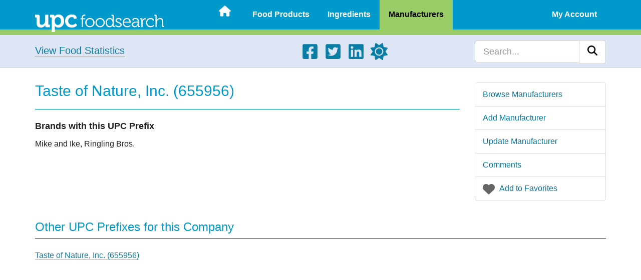

--- FILE ---
content_type: text/html; charset=UTF-8
request_url: https://upcfoodsearch.com/food-manufacturers/655956/
body_size: 6218
content:

<!DOCTYPE html>
<html lang="en">
  <head>
    
    <meta charset="UTF-8">
    <meta http-equiv="X-UA-Compatible" content="IE=edge">
    <meta name="viewport" content="width=device-width, initial-scale=1">
    <meta name="description" content="View food manufacturer information about: Taste of Nature, Inc. (655956)"> 

    <title>Taste of Nature, Inc. (655956) - UPC Food Search</title>
    <script src="https://upcfoodsearch.com/js/mode.min.js" async></script>
    <link rel="preconnect" href="https://cdnjs.cloudflare.com" crossorigin>
    <link rel="preload" as="style" href="https://cdnjs.cloudflare.com/ajax/libs/twitter-bootstrap/3.4.1/css/bootstrap.min.css" integrity="sha512-Dop/vW3iOtayerlYAqCgkVr2aTr2ErwwTYOvRFUpzl2VhCMJyjQF0Q9TjUXIo6JhuM/3i0vVEt2e/7QQmnHQqw==" crossorigin="anonymous" referrerpolicy="no-referrer">
    <link rel="stylesheet" href="https://cdnjs.cloudflare.com/ajax/libs/twitter-bootstrap/3.4.1/css/bootstrap.min.css" integrity="sha512-Dop/vW3iOtayerlYAqCgkVr2aTr2ErwwTYOvRFUpzl2VhCMJyjQF0Q9TjUXIo6JhuM/3i0vVEt2e/7QQmnHQqw==" crossorigin="anonymous" referrerpolicy="no-referrer">
<link rel="preload" as="style" href="https://upcfoodsearch.com/css/view.min.css">
<link rel="stylesheet" href="https://upcfoodsearch.com/css/view.min.css">
<link rel="preload" as="style" href="https://upcfoodsearch.com/css/master.min.css">
<link rel="stylesheet" href="https://upcfoodsearch.com/css/master.min.css">

    <link rel="shortcut icon" href="https://upcfoodsearch.com/images/favicon.ico">
    <link rel="apple-touch-icon" href="https://upcfoodsearch.com/images/touch-icon-60x60.png">
    <link rel="apple-touch-icon" sizes="76x76" href="https://upcfoodsearch.com/images/touch-icon-76x76.png">
    <link rel="apple-touch-icon" sizes="120x120" href="https://upcfoodsearch.com/images/touch-icon-120x120.png">
    <link rel="apple-touch-icon" sizes="152x152" href="https://upcfoodsearch.com/images/touch-icon-152x152.png">
    <link rel="apple-touch-icon" sizes="180x180" href="https://upcfoodsearch.com/images/touch-icon-180x180.png">

        <!--[if lt IE 9]>
      <script src="https://oss.maxcdn.com/html5shiv/3.7.2/html5shiv.min.js" defer></script>
      <script src="https://oss.maxcdn.com/respond/1.4.2/respond.min.js" defer></script>
    <![endif]-->

        <script>
    var oa = document.createElement('script');
    oa.type = 'text/javascript'; oa.async = true;
    oa.src = '//upcfoodsearch.api.oneall.com/socialize/library.js'
    var s = document.getElementsByTagName('script')[0];
    s.parentNode.insertBefore(oa, s);
    </script>



<script async src="https://pagead2.googlesyndication.com/pagead/js/adsbygoogle.js?client=ca-pub-7956399777953999" crossorigin="anonymous"></script>
  </head>
  <body class="viewmanufacturer">
      <div class="wsmobileheader clearfix uninvert">
    <span id="wsnavtoggle" class="wsanimated-arrow"><span></span></span>
    <a href="https://upcfoodsearch.com/" aria-label="Home"><span class="smllogo"><img src="https://upcfoodsearch.com/images/logo.svg" width="267" height="45" alt="UPC Food Search"></span></a>
  </div>

  <div class="wsmainfull clearfix uninvert">
    <div class="wsmainwp clearfix">

            <div class="desktoplogo"><a href="https://upcfoodsearch.com/" aria-label="Home"><img src="https://upcfoodsearch.com/images/logo.svg" alt="UPC Food Search" width="258" height="36"></a></div>
      
            <nav class="wsmenu clearfix">
        <ul class="wsmenu-list">
          <li><a href="https://upcfoodsearch.com/" class=" menuhomeicon" aria-label="Home"><svg xmlns="http://www.w3.org/2000/svg" width="24" height="24" viewBox="0 0 576 512"><path d="M575.8 255.5c0 18-15 32.1-32 32.1h-32l.7 160.2c0 2.7-.2 5.4-.5 8.1V472c0 22.1-17.9 40-40 40h-16c-1.1 0-2.2 0-3.3-.1c-1.4.1-2.8.1-4.2.1H392c-22.1 0-40-17.9-40-40v-88c0-17.7-14.3-32-32-32h-64c-17.7 0-32 14.3-32 32v88c0 22.1-17.9 40-40 40h-55.9c-1.5 0-3-.1-4.5-.2c-1.2.1-2.4.2-3.6.2h-16c-22.1 0-40-17.9-40-40V360c0-.9 0-1.9.1-2.8v-69.6H32c-18 0-32-14-32-32.1c0-9 3-17 10-24L266.4 8c7-7 15-8 22-8s15 2 21 7l255.4 224.5c8 7 12 15 11 24z"/></svg><span class="hometext">&nbsp;Home</span></a></li>
          <li><a href="https://upcfoodsearch.com/food-products/" >Food Products</a>
            <ul class="sub-menu">
              <li><a href="https://upcfoodsearch.com/food-products/" >Browse Food Products</a></li>
              <li><a href="https://upcfoodsearch.com/food-products/add/" >Add Food Product</a></li>
                          </ul>
          </li>
          <li><a href="https://upcfoodsearch.com/food-ingredients/" >Ingredients</a>
            <ul class="sub-menu">
              <li><a href="https://upcfoodsearch.com/food-ingredients/" >Browse Food Ingredients</a></li>
              <li><a href="https://upcfoodsearch.com/food-ingredients/add/" >Add Food Ingredient</a></li>
                          </ul>
          </li>
          <li><a href="https://upcfoodsearch.com/food-manufacturers/" class="active">Manufacturers</a>
            <ul class="sub-menu">
              <li><a href="https://upcfoodsearch.com/food-manufacturers/" >Browse Food Manufacturers</a></li>
              <li><a href="https://upcfoodsearch.com/food-manufacturers/add/" >Add Food Manufacturer</a></li>
              <li><a href="#" class="updateLink">Update this Food Manufacturer</a></li><li><a href="#discuss">Comments</a></li><li><a href="#" class="favLinkM" data-id="655956">Add to Favorites</a></li>            </ul>
          </li>
                    <li class="visible-xs"><a href="#" >About UPC Food Search</a>
            <ul class="sub-menu">
              <li><a href="https://upcfoodsearch.com/about/" >About</a></li>
              <li><a href="https://upcfoodsearch.com/contact/" >Contact</a></li>
              <li><a href="https://upcfoodsearch.com/donate/" >Donate</a></li>
              <li><a href="https://upcfoodsearch.com/food-statistics/" >Statistics - Lists</a></li>
              <li><a href="https://upcfoodsearch.com/food-statistics/charts/" >Statistics - Charts</a></li>
            </ul>
          </li>
          <li class="rightmenu"><a href="#" >My Account</a>
          	    <ul class="sub-menu">
              <li><a href="https://upcfoodsearch.com/log-in/" >Log In</a></li>
              <li><a href="https://upcfoodsearch.com/sign-up/" >Sign Up</a></li>
            </ul>
                    </li>
        </ul>
      </nav>
          </div>
  </div>

    <div class="jumbotron uninvert">
	<div class="container">
	    <div class="row">
		<div class="foodStats hidden-xs col-sm-4 col-md-5 bodyLinks">
		    <a href="https://upcfoodsearch.com/food-statistics/" class="hugTxt">View Food Statistics</a>
		</div>
		<div class="hidden-xs col-sm-5 col-md-4">
		    <ul class="social">
		      <li><a href="https://www.facebook.com/upcfoodsearch" target="_blank" aria-label="Facebook"><svg xmlns="http://www.w3.org/2000/svg" width="34" height="34" viewBox="0 0 448 512"><path d="M400 32H48A48 48 0 0 0 0 80v352a48 48 0 0 0 48 48h137.25V327.69h-63V256h63v-54.64c0-62.15 37-96.48 93.67-96.48c27.14 0 55.52 4.84 55.52 4.84v61h-31.27c-30.81 0-40.42 19.12-40.42 38.73V256h68.78l-11 71.69h-57.78V480H400a48 48 0 0 0 48-48V80a48 48 0 0 0-48-48z"/></svg></a></li>
		      <li><a href="https://twitter.com/upcfoodsearch" target="_blank" aria-label="Twitter"><svg xmlns="http://www.w3.org/2000/svg" width="34" height="34" viewBox="0 0 448 512"><path d="M400 32H48C21.5 32 0 53.5 0 80v352c0 26.5 21.5 48 48 48h352c26.5 0 48-21.5 48-48V80c0-26.5-21.5-48-48-48zm-48.9 158.8c.2 2.8.2 5.7.2 8.5c0 86.7-66 186.6-186.6 186.6c-37.2 0-71.7-10.8-100.7-29.4c5.3.6 10.4.8 15.8.8c30.7 0 58.9-10.4 81.4-28c-28.8-.6-53-19.5-61.3-45.5c10.1 1.5 19.2 1.5 29.6-1.2c-30-6.1-52.5-32.5-52.5-64.4v-.8c8.7 4.9 18.9 7.9 29.6 8.3a65.447 65.447 0 0 1-29.2-54.6c0-12.2 3.2-23.4 8.9-33.1c32.3 39.8 80.8 65.8 135.2 68.6c-9.3-44.5 24-80.6 64-80.6c18.9 0 35.9 7.9 47.9 20.7c14.8-2.8 29-8.3 41.6-15.8c-4.9 15.2-15.2 28-28.8 36.1c13.2-1.4 26-5.1 37.8-10.2c-8.9 13.1-20.1 24.7-32.9 34z"/></svg></a></li>
		      <li><a href="https://www.linkedin.com/company/upc-food-search" target="_blank" aria-label="LinkedIn"><svg xmlns="http://www.w3.org/2000/svg" width="34" height="34" viewBox="0 0 448 512"><path d="M416 32H31.9C14.3 32 0 46.5 0 64.3v383.4C0 465.5 14.3 480 31.9 480H416c17.6 0 32-14.5 32-32.3V64.3c0-17.8-14.4-32.3-32-32.3zM135.4 416H69V202.2h66.5V416zm-33.2-243c-21.3 0-38.5-17.3-38.5-38.5S80.9 96 102.2 96c21.2 0 38.5 17.3 38.5 38.5c0 21.3-17.2 38.5-38.5 38.5zm282.1 243h-66.4V312c0-24.8-.5-56.7-34.5-56.7c-34.6 0-39.9 27-39.9 54.9V416h-66.4V202.2h63.7v29.2h.9c8.9-16.8 30.6-34.5 62.9-34.5c67.2 0 79.7 44.3 79.7 101.9V416z"/></svg></a></li>
		      <li><a href="#" aria-label="Light/Dark Mode"><svg xmlns="http://www.w3.org/2000/svg" width="34" height="34" viewBox="0 0 512 512" class="cssMode"><path d="M361.5 1.2c5 2.1 8.6 6.6 9.6 11.9L391 121l107.9 19.8c5.3 1 9.8 4.6 11.9 9.6s1.5 10.7-1.6 15.2L446.9 256l62.3 90.3c3.1 4.5 3.7 10.2 1.6 15.2s-6.6 8.6-11.9 9.6L391 391l-19.9 107.9c-1 5.3-4.6 9.8-9.6 11.9s-10.7 1.5-15.2-1.6L256 446.9l-90.3 62.3c-4.5 3.1-10.2 3.7-15.2 1.6s-8.6-6.6-9.6-11.9L121 391L13.1 371.1c-5.3-1-9.8-4.6-11.9-9.6s-1.5-10.7 1.6-15.2L65.1 256L2.8 165.7c-3.1-4.5-3.7-10.2-1.6-15.2s6.6-8.6 11.9-9.6L121 121l19.9-107.9c1-5.3 4.6-9.8 9.6-11.9s10.7-1.5 15.2 1.6L256 65.1l90.3-62.3c4.5-3.1 10.2-3.7 15.2-1.6zM160 256a96 96 0 1 1 192 0a96 96 0 1 1-192 0zm224 0a128 128 0 1 0-256 0a128 128 0 1 0 256 0z"/></svg></a></li>
		    </ul>
		</div>
		<div class="col-sm-3 col-md-3">
		    <form id="searchform" class="navbar-search navbar-right" method="get" action="https://upcfoodsearch.com/search/">
		    <div class="input-group">
			<input type="text" class="form-control input-lg" placeholder="Search..." name="s" id="s">
			<div class="input-group-btn">
			    <button class="btn btn-lg btn-default" type="submit" id="searchsubmit" aria-label="Search"><svg xmlns="http://www.w3.org/2000/svg" width="20" height="20" viewBox="0 0 512 512"><path d="M416 208c0 45.9-14.9 88.3-40 122.7l126.6 126.7c12.5 12.5 12.5 32.8 0 45.3s-32.8 12.5-45.3 0L330.7 376c-34.4 25.2-76.8 40-122.7 40C93.1 416 0 322.9 0 208S93.1 0 208 0s208 93.1 208 208zM208 352a144 144 0 1 0 0-288a144 144 0 1 0 0 288z"/></svg></button>
			</div>
		    </div>
		    </form>
		</div>
	    </div>
	</div>
    </div>
        
        
    <div class="container">
	<div class="row visible-xs" id="mobileFav">
	    <div class="list-group">
		<a href="#" class="list-group-item favGuestBtn"><svg xmlns="http://www.w3.org/2000/svg" width="24" height="24" viewBox="0 0 512 512"><path d="m47.6 300.4l180.7 168.7c7.5 7 17.4 10.9 27.7 10.9s20.2-3.9 27.7-10.9l180.7-168.7c30.4-28.3 47.6-68 47.6-109.5v-5.8c0-69.9-50.5-129.5-119.4-141c-45.6-7.6-92 7.3-124.6 39.9l-12 12l-12-12c-32.6-32.6-79-47.5-124.6-39.9C50.5 55.6 0 115.2 0 185.1v5.8c0 41.5 17.2 81.2 47.6 109.5z"/></svg> <span>Add to Favorites</span></a>	    </div>
	</div>
	
	<div class="row row-offcanvas row-offcanvas-right">
	    <div class="col-xs-12 col-sm-8 col-md-9">
		<h1>Taste of Nature, Inc. (655956)</h1>
		<hr class="blueHR">

		<div class="row">
		    <div class="col-md-5">
			<div class="bigTxt"><b>Brands with this UPC Prefix</b></div>
			<p>Mike and Ike, Ringling Bros.</p>		    </div>
		    <div class="col-md-7">
					    </div>
		</div>
	    </div>
	    <div class="col-xs-6 col-sm-4 col-md-3 sidebar-offcanvas" id="sidebar" role="navigation">
		<div class="list-group">
		    <a href="https://upcfoodsearch.com/food-manufacturers/" class="list-group-item">Browse Manufacturers</a>
	            <a href="https://upcfoodsearch.com/food-manufacturers/add/" class="list-group-item">Add Manufacturer</a>
	            <a href="#" class="list-group-item" data-toggle="modal" data-target="#upModal">Update Manufacturer</a>	            <a href="#discuss" class="list-group-item">Comments</a>
	            <a href="#" class="list-group-item favGuestBtn"><svg xmlns="http://www.w3.org/2000/svg" width="24" height="24" viewBox="0 0 512 512"><path d="m47.6 300.4l180.7 168.7c7.5 7 17.4 10.9 27.7 10.9s20.2-3.9 27.7-10.9l180.7-168.7c30.4-28.3 47.6-68 47.6-109.5v-5.8c0-69.9-50.5-129.5-119.4-141c-45.6-7.6-92 7.3-124.6 39.9l-12 12l-12-12c-32.6-32.6-79-47.5-124.6-39.9C50.5 55.6 0 115.2 0 185.1v5.8c0 41.5 17.2 81.2 47.6 109.5z"/></svg> <span>Add to Favorites</span></a>		</div>
	    </div>
	</div><!--/row-->
	<div class="row">
	    <div class="col-xs-12 bodyLinks">
		<h2 class="headingMargin">Other UPC Prefixes for this Company</h2>
		<hr class="blackHR">
		
		<div class="row">
		    <div class="col-md-5">
			<div id="prefixList"><a href="https://upcfoodsearch.com/food-manufacturers/655956/" data-html="true" data-toggle="tooltip" data-placement="right" title="<h4>Brands</h4><p>Mike and Ike, Ringling Bros.</p>">Taste of Nature, Inc. (655956)</a><br></div>			<br>
		    </div>
		    <div class="col-md-7">
			<div class="uninvert">
		<script async src="https://pagead2.googlesyndication.com/pagead/js/adsbygoogle.js?client=ca-pub-7956399777953999" crossorigin="anonymous"></script>
		<ins class="adsbygoogle"
		     style="display:block"
		     data-ad-client="ca-pub-7956399777953999"
		     data-ad-slot="8073162534"
		     data-ad-format="auto"
		     data-full-width-responsive="true"></ins>
		<script>
		     (adsbygoogle = window.adsbygoogle || []).push({});
		</script>
		</div>		    </div>
		</div>
		
		<h2 class="headingMargin">Other Manufacturer Information</h2>
		<hr class="blackHR">
			
		<div class="table-responsive">
		    <table class="table table-striped">
			<colgroup>
			    <col class="col-sm-3">
			    <col class="col-sm-8">
			</colgroup>
			<tbody>
			    <tr>
				<td><h3>Number Of Products</h3></td>
				<td>
				    <a href="https://upcfoodsearch.com/food-manufacturers/655956/products/">3 Products</a>				</td>
			    </tr>
			    <tr>
				<td><h3>Location</h3></td>
				<td>
				<span class="text-danger">Unknown</span>				</td>
			    </tr>
			    <tr>
				<td><h3>Manufacturer's Website(s)</h3></td>
				<td>
				<ul>
<li><a title="Taste of Nature" href="http://www.candyasap.com/" target="_blank">Taste of Nature</a></li>
</ul>				</td>
			    </tr>
			</tbody>
		    </table>
		</div>
		
		<h2 id="history">Revision History</h2>
		<hr class="blackHR">
				
		<div class="table-responsive">
		    <table class="table table-striped">
			<colgroup>
			    <col class="col-sm-3">
			    <col class="col-sm-3">
			    <col class="col-sm-3">
			    <col class="col-sm-3">
			</colgroup>
			<thead>
			    <tr>
				<th>Action</th>
				<th>Company Name</th>
				<th>User</th>
				<th>Date/Time</th>
			    </tr>
			</thead>
			<tbody>
			    <tr><td>Manufacturer added</td><td>Taste of Nature, Inc.</td><td><a href="https://upcfoodsearch.com/profiles/1/">UPC Food Search</a></td><td>September 7, 2009 @ 7:25 PM</td></tr>			</tbody>
		    </table>
		</div>
		
		<h2 id="discuss">Comments</h2>
		<hr class="blackHR">
		
				
		<div id="loudvoice_container"></div>
		<script>
		  var loudvoice_page_reference = 'm655956';
		  
		  var _oneall = _oneall || [];
		  _oneall.push(['loudvoice', 'set_providers', ['google', 'windowslive', 'amazon']]);
		  _oneall.push(['loudvoice', 'set_page', document.title, window.location.href]);
		  _oneall.push(['loudvoice', 'set_reference', loudvoice_page_reference]);
		  		  _oneall.push(['loudvoice', 'do_render_ui', 'loudvoice_container']);
		</script>
		
			    </div>
	</div>
    </div><!--/.container-->

    
<div class="modal fade" id="upModal" tabindex="-1" role="dialog" aria-labelledby="upModalLabel" aria-hidden="true">
  <div class="modal-dialog modal-lg">
    <div class="modal-content">
      <div class="modal-header">
        <button type="button" class="close" data-dismiss="modal"><svg xmlns="http://www.w3.org/2000/svg" width="30" height="30" viewBox="0 0 320 512"><path d="M310.6 150.6c12.5-12.5 12.5-32.8 0-45.3s-32.8-12.5-45.3 0L160 210.7L54.6 105.4c-12.5-12.5-32.8-12.5-45.3 0s-12.5 32.8 0 45.3L114.7 256L9.4 361.4c-12.5 12.5-12.5 32.8 0 45.3s32.8 12.5 45.3 0L160 301.3l105.4 105.3c12.5 12.5 32.8 12.5 45.3 0s12.5-32.8 0-45.3L205.3 256l105.3-105.4z"/></svg><span class="sr-only">Close</span></button>
        <div class="h3 modal-title text-center" id="upModalLabel">Log in or Sign Up</div>
      </div>
      <div class="modal-body">
        <p>Updating records is a feature available to registered users only. Please <a href="https://upcfoodsearch.com/log-in/">Log in</a> or <a href="https://upcfoodsearch.com/sign-up/">Sign up</a>.</p>
        <p>See below for a comparison of benefits for Basic and Premium accounts.</p><br>
        
<div class="row">
  <div class="col-md-6 text-center">
    <div class="panel panel-warning panel-pricing">
        <div class="panel-heading">
             <span class="h2">Basic Plan</span>
        </div>
        <div class="panel-body text-center">
            <p><strong>Free</strong></p>
        </div>
        <ul class="list-group text-center">
            <li class="list-group-item">10 ingredient avoid list entries</li>
            <li class="list-group-item">10 favorite product entries</li>
            <li class="list-group-item">10 favorite manufacturer entries</li>
            <li class="list-group-item">Opt-in for list alerts</li>
            <li class="list-group-item visible-md visible-lg">...</li>
            <li class="list-group-item visible-md visible-lg">...</li>
        </ul>
        <div class="panel-footer">&nbsp;</div>
    </div>
  </div>

  <div class="col-md-6 text-center">
    <div class="panel panel-success panel-pricing">
        <div class="panel-heading">
            <span class="h2">Premium Plan</span>
        </div>
        <div class="panel-body text-center">
            <p><strong>$25 / Year</strong></p>
        </div>
        <ul class="list-group text-center">
            <li class="list-group-item">Unlimited avoid list entries</li>
            <li class="list-group-item">Unlimited favorited products</li>
            <li class="list-group-item">Unlimited favorited manufacturers</li>
            <li class="list-group-item">Unlimited list alerts</li>
            <li class="list-group-item">Add all artificial ingredients to avoid list</li>
            <li class="list-group-item">Ad free browsing *</li>
        </ul>
        <div class="panel-footer">
            To upgrade please <a href="https://upcfoodsearch.com/log-in/">Log in</a> or <a href="https://upcfoodsearch.com/sign-up/">Sign up</a>.        </div>
    </div>
  </div>
  
</div>

<div class="alert alert-info">* Ad free browsing is available for UPCFoodSearch.com only</div>
      </div>
      <div class="modal-footer">
	<button type="button" class="btn btn-lg btn-primary" data-dismiss="modal">Close</button>
      </div>
    </div>
  </div>
</div>

    
<div class="modal fade" id="uModalM" tabindex="-1" role="dialog" aria-labelledby="uModalMLabel" aria-hidden="true">
  <div class="modal-dialog modal-lg">
    <div class="modal-content">
      <div class="modal-header">
        <button type="button" class="close" data-dismiss="modal"><svg xmlns="http://www.w3.org/2000/svg" width="30" height="30" viewBox="0 0 320 512"><path d="M310.6 150.6c12.5-12.5 12.5-32.8 0-45.3s-32.8-12.5-45.3 0L160 210.7L54.6 105.4c-12.5-12.5-32.8-12.5-45.3 0s-12.5 32.8 0 45.3L114.7 256L9.4 361.4c-12.5 12.5-12.5 32.8 0 45.3s32.8 12.5 45.3 0L160 301.3l105.4 105.3c12.5 12.5 32.8 12.5 45.3 0s12.5-32.8 0-45.3L205.3 256l105.3-105.4z"/></svg><span class="sr-only">Close</span></button>
        <div class="h3 modal-title text-center" id="uModalMLabel">Log in or Sign Up</div>
      </div>
      <div class="modal-body">
        <p>Favorite manufacturer lists are available to registered users only. Please <a href="https://upcfoodsearch.com/log-in/">Log in</a> or <a href="https://upcfoodsearch.com/sign-up/">Sign up</a>.</p>
        <p>See below for a comparison of benefits for Basic and Premium accounts.</p><br>
        
<div class="row">
  <div class="col-md-6 text-center">
    <div class="panel panel-warning panel-pricing">
        <div class="panel-heading">
             <span class="h2">Basic Plan</span>
        </div>
        <div class="panel-body text-center">
            <p><strong>Free</strong></p>
        </div>
        <ul class="list-group text-center">
            <li class="list-group-item">10 ingredient avoid list entries</li>
            <li class="list-group-item">10 favorite product entries</li>
            <li class="list-group-item">10 favorite manufacturer entries</li>
            <li class="list-group-item">Opt-in for list alerts</li>
            <li class="list-group-item visible-md visible-lg">...</li>
            <li class="list-group-item visible-md visible-lg">...</li>
        </ul>
        <div class="panel-footer">&nbsp;</div>
    </div>
  </div>

  <div class="col-md-6 text-center">
    <div class="panel panel-success panel-pricing">
        <div class="panel-heading">
            <span class="h2">Premium Plan</span>
        </div>
        <div class="panel-body text-center">
            <p><strong>$25 / Year</strong></p>
        </div>
        <ul class="list-group text-center">
            <li class="list-group-item">Unlimited avoid list entries</li>
            <li class="list-group-item">Unlimited favorited products</li>
            <li class="list-group-item">Unlimited favorited manufacturers</li>
            <li class="list-group-item">Unlimited list alerts</li>
            <li class="list-group-item">Add all artificial ingredients to avoid list</li>
            <li class="list-group-item">Ad free browsing *</li>
        </ul>
        <div class="panel-footer">
            To upgrade please <a href="https://upcfoodsearch.com/log-in/">Log in</a> or <a href="https://upcfoodsearch.com/sign-up/">Sign up</a>.        </div>
    </div>
  </div>
  
</div>

<div class="alert alert-info">* Ad free browsing is available for UPCFoodSearch.com only</div>
      </div>
      <div class="modal-footer">
	<button type="button" class="btn btn-lg btn-primary" data-dismiss="modal">Close</button>
      </div>
    </div>
  </div>
</div>

        
<div id="footer" class="uninvert">
    <div class="container">
	<div class="row">
	    <div class="hidden-xs col-sm-6 col-md-3">
		<ul>
		  <li class="fTitle">Product Data</li>
		  <li><a href="https://upcfoodsearch.com/food-products/">Food Products</a></li>
		  <li><a href="https://upcfoodsearch.com/food-ingredients/">Ingredients</a></li>
		  <li><a href="https://upcfoodsearch.com/food-manufacturers/">Manufacturers</a></li>
		  		</ul>
	    </div>
	    <div class="hidden-xs col-sm-6 col-md-3">
		<ul>
		  <li class="fTitle">About UPC Food Search</li>
		  <li><a href="https://upcfoodsearch.com/about/">About</a></li>
		  <li><a href="https://upcfoodsearch.com/contact/">Contact</a></li>
		  <li><a href="https://upcfoodsearch.com/donate/">Donate</a></li>
		  <li><a href="https://upcfoodsearch.com/food-statistics/">Statistics</a></li>
		</ul>
	    </div>
	    <div class="hidden-xs col-sm-6 col-md-3">
		<ul>
		  <li class="fTitle">Other Resources</li>
		  <li><a href="https://upcfoodsearch.com/disclaimer/">Disclaimer</a></li>
		  <li><a href="https://upcfoodsearch.com/privacy-notice/">Privacy Notice</a></li>
		  <li><a href="https://upcfoodsearch.com/cookie-notice/">Cookie Notice</a></li>
		  <li><a href="https://upcfoodsearch.com/tos/">Terms of Service</a></li>
		</ul>
	    </div>
	    <div class="col-sm-6 col-md-3 text-center">
		<p><a href="https://upcfoodsearch.com/" aria-label="Home"><img src="https://upcfoodsearch.com/images/logo.svg" id="footerLogo" alt="UPC Food Search" class="img-responsive aligncenter" width="267" height="45"></a></p>
		<p class="smaTxt"><svg xmlns="http://www.w3.org/2000/svg" width="13" height="13" viewBox="0 0 512 512"><path d="M256 512a256 256 0 1 0 0-512a256 256 0 1 0 0 512zm-56.6-199.4c31.2 31.2 81.9 31.2 113.1 0c9.4-9.4 24.6-9.4 33.9 0s9.4 24.6 0 33.9c-50 50-131 50-181 0s-50-131 0-181s131-50 181 0c9.4 9.4 9.4 24.6 0 33.9s-24.6 9.4-33.9 0c-31.2-31.2-81.9-31.2-113.1 0s-31.2 81.9 0 113.1z"/></svg> 2007 - 2026 All Rights Reserved.</p>
		<ul class="social">
		  <li><a href="https://www.facebook.com/upcfoodsearch" target="_blank" aria-label="Facebook"><svg xmlns="http://www.w3.org/2000/svg" width="34" height="34" viewBox="0 0 448 512"><path d="M400 32H48A48 48 0 0 0 0 80v352a48 48 0 0 0 48 48h137.25V327.69h-63V256h63v-54.64c0-62.15 37-96.48 93.67-96.48c27.14 0 55.52 4.84 55.52 4.84v61h-31.27c-30.81 0-40.42 19.12-40.42 38.73V256h68.78l-11 71.69h-57.78V480H400a48 48 0 0 0 48-48V80a48 48 0 0 0-48-48z"/></svg></a></li>
		  <li><a href="https://twitter.com/upcfoodsearch" target="_blank" aria-label="Twitter"><svg xmlns="http://www.w3.org/2000/svg" width="34" height="34" viewBox="0 0 448 512"><path d="M400 32H48C21.5 32 0 53.5 0 80v352c0 26.5 21.5 48 48 48h352c26.5 0 48-21.5 48-48V80c0-26.5-21.5-48-48-48zm-48.9 158.8c.2 2.8.2 5.7.2 8.5c0 86.7-66 186.6-186.6 186.6c-37.2 0-71.7-10.8-100.7-29.4c5.3.6 10.4.8 15.8.8c30.7 0 58.9-10.4 81.4-28c-28.8-.6-53-19.5-61.3-45.5c10.1 1.5 19.2 1.5 29.6-1.2c-30-6.1-52.5-32.5-52.5-64.4v-.8c8.7 4.9 18.9 7.9 29.6 8.3a65.447 65.447 0 0 1-29.2-54.6c0-12.2 3.2-23.4 8.9-33.1c32.3 39.8 80.8 65.8 135.2 68.6c-9.3-44.5 24-80.6 64-80.6c18.9 0 35.9 7.9 47.9 20.7c14.8-2.8 29-8.3 41.6-15.8c-4.9 15.2-15.2 28-28.8 36.1c13.2-1.4 26-5.1 37.8-10.2c-8.9 13.1-20.1 24.7-32.9 34z"/></svg></a></li>
		  <li><a href="https://www.linkedin.com/company/upc-food-search" target="_blank" aria-label="LinkedIn"><svg xmlns="http://www.w3.org/2000/svg" width="34" height="34" viewBox="0 0 448 512"><path d="M416 32H31.9C14.3 32 0 46.5 0 64.3v383.4C0 465.5 14.3 480 31.9 480H416c17.6 0 32-14.5 32-32.3V64.3c0-17.8-14.4-32.3-32-32.3zM135.4 416H69V202.2h66.5V416zm-33.2-243c-21.3 0-38.5-17.3-38.5-38.5S80.9 96 102.2 96c21.2 0 38.5 17.3 38.5 38.5c0 21.3-17.2 38.5-38.5 38.5zm282.1 243h-66.4V312c0-24.8-.5-56.7-34.5-56.7c-34.6 0-39.9 27-39.9 54.9V416h-66.4V202.2h63.7v29.2h.9c8.9-16.8 30.6-34.5 62.9-34.5c67.2 0 79.7 44.3 79.7 101.9V416z"/></svg></a></li>
		  <li><a href="#" aria-label="Light/Dark Mode"><svg xmlns="http://www.w3.org/2000/svg" width="34" height="34" viewBox="0 0 512 512" class="cssMode"><path d="M361.5 1.2c5 2.1 8.6 6.6 9.6 11.9L391 121l107.9 19.8c5.3 1 9.8 4.6 11.9 9.6s1.5 10.7-1.6 15.2L446.9 256l62.3 90.3c3.1 4.5 3.7 10.2 1.6 15.2s-6.6 8.6-11.9 9.6L391 391l-19.9 107.9c-1 5.3-4.6 9.8-9.6 11.9s-10.7 1.5-15.2-1.6L256 446.9l-90.3 62.3c-4.5 3.1-10.2 3.7-15.2 1.6s-8.6-6.6-9.6-11.9L121 391L13.1 371.1c-5.3-1-9.8-4.6-11.9-9.6s-1.5-10.7 1.6-15.2L65.1 256L2.8 165.7c-3.1-4.5-3.7-10.2-1.6-15.2s6.6-8.6 11.9-9.6L121 121l19.9-107.9c1-5.3 4.6-9.8 9.6-11.9s10.7-1.5 15.2 1.6L256 65.1l90.3-62.3c4.5-3.1 10.2-3.7 15.2-1.6zM160 256a96 96 0 1 1 192 0a96 96 0 1 1-192 0zm224 0a128 128 0 1 0-256 0a128 128 0 1 0 256 0z"/></svg></a></li>
		</ul>
	    </div>
	</div><!-- /.row -->
    </div><!-- /.container -->
</div><!-- /#footer -->

<script>
var home = "https://upcfoodsearch.com/";
</script>

<script src="https://cdnjs.cloudflare.com/ajax/libs/jquery/3.5.1/jquery.min.js" integrity="sha512-bLT0Qm9VnAYZDflyKcBaQ2gg0hSYNQrJ8RilYldYQ1FxQYoCLtUjuuRuZo+fjqhx/qtq/1itJ0C2ejDxltZVFg==" crossorigin="anonymous" referrerpolicy="no-referrer" defer></script>
<script src="https://cdnjs.cloudflare.com/ajax/libs/twitter-bootstrap/3.4.1/js/bootstrap.min.js" integrity="sha512-oBTprMeNEKCnqfuqKd6sbvFzmFQtlXS3e0C/RGFV0hD6QzhHV+ODfaQbAlmY6/q0ubbwlAM/nCJjkrgA3waLzg==" crossorigin="anonymous" referrerpolicy="no-referrer" defer></script>
<script src="https://upcfoodsearch.com/js/master.min.js" defer></script>




<script src="https://upcfoodsearch.com/js/init-user-anon.js" defer></script>

  <script defer src="https://static.cloudflareinsights.com/beacon.min.js/vcd15cbe7772f49c399c6a5babf22c1241717689176015" integrity="sha512-ZpsOmlRQV6y907TI0dKBHq9Md29nnaEIPlkf84rnaERnq6zvWvPUqr2ft8M1aS28oN72PdrCzSjY4U6VaAw1EQ==" data-cf-beacon='{"version":"2024.11.0","token":"530d8782fc9945eb8d654e7ee52d7a6e","r":1,"server_timing":{"name":{"cfCacheStatus":true,"cfEdge":true,"cfExtPri":true,"cfL4":true,"cfOrigin":true,"cfSpeedBrain":true},"location_startswith":null}}' crossorigin="anonymous"></script>
</body>
</html>


--- FILE ---
content_type: text/html; charset=UTF-8
request_url: https://upcfoodsearch.api.oneall.com/socialize/loudvoice/discussion/?args=%7B%22placeholder_start_discussion%22%3A%22%40%22%2C%22placeholder_leave_comment%22%3A%22%40%22%2C%22iframeid%22%3A%22oa_loudvoice_frame_122433%22%2C%22providers%22%3A%5B%22google%22%2C%22windowslive%22%2C%22amazon%22%5D%2C%22page_title%22%3A%22Taste%20of%20Nature%2C%20Inc.%20(655956)%20-%20UPC%20Food%20Search%22%2C%22page_url%22%3A%22https%3A%2F%2Fupcfoodsearch.com%2Ffood-manufacturers%2F655956%2F%22%2C%22author_session_token%22%3A%22%22%2C%22parent_uri%22%3A%22https%3A%2F%2Fupcfoodsearch.com%2Ffood-manufacturers%2F655956%2F%22%2C%22comment_depth%22%3A%5B5%2C3%5D%2C%22comment_direction%22%3A%22%22%2C%22custom_css_uri%22%3A%22%22%2C%22offset_top%22%3A0%2C%22enable_editor%22%3Afalse%2C%22render_collapsed%22%3Afalse%2C%22reference%22%3A%22m655956%22%2C%22id%22%3A122433%7D&lang=en
body_size: 2055
content:
<!doctype html>
<html lang="en">
    <head>
        <meta charset="utf-8" />
        <meta name="robots" content="index, archive, follow" />
        <meta name="viewport" content="width=device-width, initial-scale=1.0, maximum-scale=1.0, minimum-scale=1.0" />
        <title>Taste of Nature, Inc. (655956) - UPC Food Search | oneall.com</title>
        <script type="text/javascript" src="https://upcfoodsearch.api.oneall.com/socialize/library.js"></script>            
        <script type="text/javascript" src="https://upcfoodsearch.api.oneall.com/socialize/loudvoice/discussion.js?parent_uri=https://upcfoodsearch.api.oneall.com/socialize/loudvoice/discussion/"></script>
        <link rel="stylesheet" type="text/css" href="https://secure.oneallcdn.com/css/api/socialize/loudvoice/providers.css" />
        <link rel="stylesheet" type="text/css" href="https://secure.oneallcdn.com/css/api/socialize/loudvoice/discussion.css" />
          
                        
    </head>
    <body>	
        <div id="loudvoice" class="">
			<div id="discussion" class="no_comments loading" data-default-direction="asc" data-direction="">
				<header>
					                        
                    	                            
                        	
                            	<div id="post_comment_form"></div> 
                            
                            
                                  
                </header>
                <div id="loader"></div>      
                <div id="main">     
	                                  
                	<div class="menu_bar">
                    	<div class="menu_bar_side menu_bar_side_left">							
                        	<div class="menu_options">															
                            	<span class="menu_option" id="discussion_recommend">
									<span class="discussion_action_recommend" title="Recommend this discussion">
										<i class="icon heart"></i><i class="icon heart2"></i> 
										<span id="discussion_recommend_text" class="virtual_link">
											Recommend
										</span>
									</span>
								</span>
								<span class="menu_option" id="discussion_share">
									<span class="discussion_action_open_share" title="Share this discussion">
										<i class="icon flash"></i><i class="icon flash2"></i>
										<span id="discussion_open_share_url" class="virtual_link">
											Share
										</span>
									</span>
									<span id="discussion_share_networks">
										<span class="discussion_action_share virtual_link" data-method="twitter" title="Share on Twitter"><img src="https://secure.oneallcdn.com/img/api/socialize/loudvoice/share/twitter.png" alt="Twitter" /></span>
										<span class="discussion_action_share virtual_link" data-method="facebook" title="Share on Facebook"><img src="https://secure.oneallcdn.com/img/api/socialize/loudvoice/share/facebook.png" alt="Facebook" /></span>
									</span>
								</span>	
							</div>										
						</div>		
						<div class="menu_bar_side menu_bar_side_right">		
							<div class="menu_actions">	
								<span class="discussion_num_comments"></span> 												
								<span id="discussion_actions_sort">
									<span class="menu_action" id="discussion_sort_desc">																			
										<span data-direction="desc" class="discussion_action_sort active virtual_link">
											<span class="sort_long_desc">Newest First</span>
											<span class="sort_short_desc">Newest</span>
										</span>
									</span>
									<span class="menu_action" id="discussion_sort_asc">	
										<span data-direction="asc" class="discussion_action_sort virtual_link">
											<span class="sort_long_desc">Oldest First</span>
											<span class="sort_short_desc">Oldest</span>
										</span>
									</span>							
								</span>								                                 
							</div>						   
						</div>								
					</div>                     	
                    
					<div class="comments" id="discussion_comments"></div>
			   	</div>
                <div id="footer">	
                   			
                       	<div class="footer_wrap">		
                           	<div class="footer_side footer_side_left">
                               	<span class="notice notice_loudvoice">
                                   	<i class="icon loudvoice"></i> <a href="https://www.oneall.com/services/user-engagement-solutions/loudvoice/#utm.loudvoice.upcfoodsearch" target="_blank">LoudVoice Comments</a>
                               	</span>
                               	<span class="notice notice_privacy_policy">
                                   	<i class="icon user"></i> <a href="https://www.oneall.com/company/privacy-policy/#utm.loudvoice.upcfoodsearch" target="_blank">Privacy Policy</a>
                               	</span>
                           	</div>
                           	<div class="footer_side footer_side_right">
                               	<span class="notice notice_powered_by">
                               		<i class="icon flash"></i> <a href="https://www.oneall.com/#utm.loudvoice.upcfoodsearch" target="_blank">Powered by OneAll</a>
                               	</span>								
                           	</div>	
                       	</div>
                   					
                </div>				
            </div>
        </div>

		     
        	             
           		            
			  		<form id="answer_template" class="form loggedin_only" method="post" action="/socialize/loudvoice/discussion/">
						<div class="new_comment_wrap">						
							<div class="author_wrap">
								<div class="author_avatar_border">
									<img class="author_avatar" src="https://www.gravatar.com/avatar/00000000000000000000000000000000?s=48&d=mm" alt="Avatar" />					
								</div>
								<div class="author_logout">
									<span class="logout_link virtual_link">Logout</span>
								</div>
							</div>																						
							<div class="post_login_wrap">
								<div class="post_wrap">
									<div class="post_border">								
										<div class="post_input_box">									
											<textarea class="post_input" name="comment" placeholder="Join the discussion!"></textarea>																
										</div>						
										<div class="post_upload_box">
											<div class="post_upload">Upload</div>
										</div>
									</div>
									<div class="post_error"></div>	
	                       		</div>
	                       		<div class="login_wrap">
		                       		
		                           		<div class="post_login">
		                               		<div class="author_guest">
		                                   		<div class="author_login  social">
		                                       		
		                                           		<div class="social_login">
		                                               		<div class="title">Login With</div>
		                                               		<span class="social_login_providers"></span>
		                                           		</div>
		                                       		
													
		                                   		</div>
		                               		</div>
		                           		</div>
		                       		
		                       		<div class="post_buttons">
		                           		<div class="post_submit">
		                               		<input type="hidden" name="args" class="args" />
		                               		<input type="hidden" name="action" value="submitted" />
	                                   		<input type="hidden" name="direction" class="discussion_post_sort" value="asc" />
		                               		<button class="button button_post_comment" type="submit">
												Post Comment
											</button>
		                           		</div>
	                           		</div>                       
	                       		</div>
	                   		</div>						
	               		</div>						
					</form>
	        	    
			       
        	
		<script type="text/javascript">	
			var plugin = new oa_loudvoice ({"placeholder_start_discussion":"@","placeholder_leave_comment":"@","iframeid":"oa_loudvoice_frame_122433","providers":["google","windowslive","amazon"],"page_title":"Taste of Nature, Inc. (655956) - UPC Food Search","page_url":"https:\/\/upcfoodsearch.com\/food-manufacturers\/655956\/","author_session_token":"","parent_uri":"https:\/\/upcfoodsearch.com\/food-manufacturers\/655956\/","comment_depth":[5,3],"comment_direction":"","custom_css_uri":"","offset_top":0,"enable_editor":false,"render_collapsed":false,"reference":"m655956","id":122433,"enable_any_login":true});	
						
	    </script>	
    </body>
</html>


--- FILE ---
content_type: text/html; charset=utf-8
request_url: https://www.google.com/recaptcha/api2/aframe
body_size: 267
content:
<!DOCTYPE HTML><html><head><meta http-equiv="content-type" content="text/html; charset=UTF-8"></head><body><script nonce="EU6fJd7YVQ5TtaUW6iSQRg">/** Anti-fraud and anti-abuse applications only. See google.com/recaptcha */ try{var clients={'sodar':'https://pagead2.googlesyndication.com/pagead/sodar?'};window.addEventListener("message",function(a){try{if(a.source===window.parent){var b=JSON.parse(a.data);var c=clients[b['id']];if(c){var d=document.createElement('img');d.src=c+b['params']+'&rc='+(localStorage.getItem("rc::a")?sessionStorage.getItem("rc::b"):"");window.document.body.appendChild(d);sessionStorage.setItem("rc::e",parseInt(sessionStorage.getItem("rc::e")||0)+1);localStorage.setItem("rc::h",'1770049913077');}}}catch(b){}});window.parent.postMessage("_grecaptcha_ready", "*");}catch(b){}</script></body></html>

--- FILE ---
content_type: text/javascript; charset=UTF-8
request_url: https://upcfoodsearch.api.oneall.com/socialize/loudvoice/discussion.js?parent_uri=https://upcfoodsearch.api.oneall.com/socialize/loudvoice/discussion/
body_size: 5121
content:
/* OneAll - User Integration Platform | Compiled Tue, 26 May 2020 11:05:39 +0200 */
var oa_loudvoice=oa_social_abstract.extend({cfg:{default_avatar:"https://www.gravatar.com/avatar/00000000000000000000000000000000?s=48&d=mm"},args:{},remove_class:function(b,a){oneall.tools.remove_element_class(b,a)},add_class:function(b,a){oneall.tools.add_element_class(b,a)},add_event_listener:function(b,a,c){b.addEventListener?b.addEventListener(a,c):b.attachEvent("on"+a,function(){c.call(b)})},get_offset_top:function(b){for(var a=0;b;)a+=b.offsetTop+b.clientTop,b=b.offsetParent;return parseInt(a,
10)},fade_in:function(b){b.style.display="block";b.style.opacity=0;var a=function(){b.style.opacity=+b.style.opacity+.05;1>+b.style.opacity&&(window.requestAnimationFrame&&requestAnimationFrame(a)||setTimeout(a,16))};a()},xhr:function(b,a){var c;var d=[];for(c in b)d.push(encodeURIComponent(c)+"="+encodeURIComponent(b[c]));"en"!=oneall.cfg.app.language&&d.push("lang="+oneall.cfg.app.language);this.args.author_session_token&&d.push("author_session_token="+this.args.author_session_token);d=d.join("&");
var e=window.XMLHttpRequest?new XMLHttpRequest:new ActiveXObject("Microsoft.XMLHTTP");e.onreadystatechange=function(){e.readyState==XMLHttpRequest.DONE&&"function"===typeof a&&a(e.status,e.responseText)};e.open("GET","/socialize/loudvoice/discussion/worker/?"+d,!0);e.send()},recalc_textarea_height:function(b){if("object"===typeof b&&"nodeType"in b){b.style.boxSizing="border-box";b.style.mozBoxSizing="border-box";b.style.overflowY="hidden";var a=parseInt(window.getComputedStyle(b).height,
10)-b.clientHeight;b.style.height=0;b.style.height=20*Math.round(Math.max(b.style.minHeight,b.scrollHeight+a)/20)+"px";this.recalc_iframe_height()}},recalc_iframe_height:function(){var b=document.body;var a=document.documentElement;this.xd_poster("rif|"+this.args.iframeid+"|100%|"+Math.min(b.scrollHeight,a.scrollHeight,b.offsetHeight,a.offsetHeight))},add_reply_form:function(b,a,c){var d=document.getElementById("answer_template");"undefined"!==typeof d&&null!==d&&this.inject_reply_form(b,a,d,c)},
inject_reply_form:function(b,a,c,d){var e,g,f,h=this;a=a||"";c=c.cloneNode(!0);c.setAttribute("data-reply-to",a);c.removeAttribute("id");"undefined"!==typeof d&&c.getElementsByClassName("post_input")[0].setAttribute("id",d);if(f="undefined"!==typeof h.args.error_comment_token&&h.args.error_comment_token==a)"undefined"!==typeof h.args.comment_error&&(c.getElementsByClassName("post_error")[0].innerHTML=h.args.comment_error),"undefined"!==typeof h.args.comment_text&&(c.getElementsByClassName("post_input")[0].innerHTML=
h.args.comment_text);c.onsubmit=function(){h.args.reply_to_comment_token=this.getAttribute("data-reply-to");this.getElementsByClassName("args")[0].value=oneall.tools.json_stringify(h.args)};if((e=c.getElementsByClassName("post_input"))&&e.length){var k=e[0];oneall.loader.add_event(function(){h.recalc_textarea_height(k)});f||(c.getElementsByClassName("login_wrap")[0].style.display="none");d=function(b,a,c){return function(){var b;a.removeAttribute("placeholder");if(oneall.tools.has_element_class(c,
"with_editor")){var d=new LVCM({element:a,promptURLs:!0,toolbar:"bold italic heading quote | unordered-list ordered-list | link image | preview redo undo".split(" ")});d.codemirror.on("viewportChange",function(){h.recalc_iframe_height()})}else h.add_class(a,"focussed");(b=c.getElementsByClassName("login_wrap"))&&b.length&&"none"==b[0].style.display&&(h.fade_in(b[0]),h.recalc_iframe_height())}};h.add_event_listener(k,"focus",d(this,k,c));d=function(b,a){return function(){b.recalc_textarea_height(a)}};
h.add_event_listener(k,"input",d(this,k));h.add_event_listener(k,"propertychange",d(this,k))}e=c.getElementsByClassName("author_avatar");var l=0;for(g=e.length;l<g;l+=1)e[l].onerror=function(){this.src=h.cfg.default_avatar;h.add_class(this,"broken")};d=function(b){return function(){var a;var c=b.getElementsByClassName("input_boxes_hidden");if(2<this.value.length){var d=0;for(a=c.length;d<a;d+=1)"block"!=c[d].style.display&&h.fade_in(c[d])}}};e=c.getElementsByClassName("user_input_email");l=0;for(g=
e.length;l<g;l+=1)e[l].onkeydown=d(c);d=function(b){return function(){h.user_logout();return!1}};e=c.getElementsByClassName("logout_link");l=0;for(g=e.length;l<g;l+=1)e[l].onclick=d();if(0<this.providers.length)for(e=c.getElementsByClassName("social_login_providers"),l=0,g=e.length;l<g;l+=1)this.disable_popups=!1,this.show_providers_in_container(e[l]);else for(e=c.getElementsByClassName("author_login"),l=0,g=e.length;l<g;l+=1)h.remove_class(e[l],"social");frm=b.appendChild(c);(f||0<a.length)&&frm.getElementsByClassName("post_input")[0].focus();
return frm},close_all_reply_boxes:function(){var b;var a=oneall.tools.get_elements_by_class_name("replying");var c=0;for(b=a.length;c<b;c+=1)this.close_reply_box(a[c].getAttribute("data-token"))},close_reply_box:function(b){var a;(a=document.getElementById("comment_"+b))&&oneall.tools.has_element_class(a,"replying")&&(b=document.getElementById(a.id+"_reply"),b.parentNode.removeChild(b),this.remove_class(a,"replying"),a.removeAttribute("data-replying"),this.recalc_iframe_height())},open_reply_box:function(b){var a;
if((a=document.getElementById("comment_"+b))&&!oneall.tools.has_element_class(a,"replying")){this.close_all_reply_boxes();this.add_class(a,"replying");a.setAttribute("data-replying",1);var c=document.createElement("div");c.setAttribute("class","action_box action_box_reply");c.setAttribute("id",a.id+"_reply");c.setAttribute("data-target",a.id);c=a.getElementsByClassName("footer")[0].appendChild(c);this.add_reply_form(c,b);this.recalc_iframe_height()}},setup_discussion_events:function(b){var a,c=this;
var d=oneall.tools.get_elements_by_class_name("discussion_action_recommend");var e=0;for(a=d.length;e<a;e+=1)d[e].onclick=function(){oneall.tools.has_element_class(this,"active")||oneall.tools.has_element_class(this,"locked")||c.recommend_discussion();return!1};d=oneall.tools.get_elements_by_class_name("discussion_action_share");e=0;for(a=d.length;e<a;e+=1)d[e].onclick=function(){c.share_discussion(this.getAttribute("data-method"));return!1};d=oneall.tools.get_elements_by_class_name("discussion_action_sort");
e=0;for(a=d.length;e<a;e+=1)d[e].onclick=function(){oneall.tools.has_element_class(this,"active")||oneall.tools.has_element_class(this,"locked")||c.display_discussion(!1,this.getAttribute("data-direction"),c.args.comment_depth);return!1};"undefined"!==typeof b&&"undefined"!==typeof c.args.error_comment_token&&b==c.args.error_comment_token&&c.open_reply_box(b);c.recalc_iframe_height();d=document.getElementsByTagName("img");var g=d.length;var f=0;var h=function(a,d){f++;a.setAttribute("data-loaded",
d);f>=g&&(c.recalc_iframe_height(),0<b.length&&c.scroll_to_comment(b))};e=0;for(a=g;e<a;e+=1)d[e].complete?h(d[e],"initial"):(d[e].onload=function(){h(this,"deferred")},d[e].onerror=function(){h(this,"broken")})},report_comment:function(b,a){var c;if(c=document.getElementById("comment_"+b)){var d=function(b,a){200==b&&(c.setAttribute("data-reported",1),c.setAttribute("class",c.className+" comment_reported"))};this.xhr({action:"report",report:!1!==a?"set":"unset",comment_token:b},d)}},setup_comment_events:function(){var b,
a,c,d,e,g,f=this;var h=oneall.tools.get_elements_by_class_name("writer_avatar");var k=0;for(b=h.length;k<b;k+=1)h[k].onerror=function(){this.src=f.cfg.default_avatar;f.add_class(this,"broken")};h=oneall.tools.get_elements_by_class_name("comment_anchor");k=0;for(b=h.length;k<b;k+=1)h[k].onclick=function(){(c=this.getAttribute("href"))&&(e=c.split("#")[1])&&(a=document.getElementById(e))&&f.xd_poster("stp|"+f.args.iframeid+"|"+(a.getBoundingClientRect().top-f.args.offset_top))};h=oneall.tools.get_elements_by_class_name("comment_action");
k=0;for(b=h.length;k<b;k+=1)h[k].onclick=function(){c=this.parentNode.getAttribute("data-target");d=this.getAttribute("data-action");e=c.split("_")[1];y1=0;c&&d&&(g=document.getElementById(c))&&("link"==d?(f.highlight_comment(e),f.xd_poster("rta|"+c),f.xd_poster("stp|"+f.args.iframeid+"|"+(f.get_offset_top(g)-f.args.offset_top))):"collapse"==d?(oneall.tools.has_element_class(g,"collapsed")?f.remove_class(g,"collapsed"):f.add_class(g,"collapsed"),f.recalc_iframe_height()):"report"==d?g.getAttribute("data-reported")||
f.xd_poster("prc|Report this comment as spam or inappropriate comment?|report|"+c+"|"+document.location+"|"+f.args.iframeid):"vote_up"==d||"vote_down"==d?(func=function(b,a){if(200==b&&(a=oneall.tools.json_parse(a),"undefined"!==typeof a.status))if("success"==a.status){var c=g.getElementsByClassName("comment_counter_votes")[0];c.innerHTML=0==a.votes?"":a.votes;c=g.getElementsByClassName("action_group_voting")[0];0==a.votes?f.remove_class(c,"action_group_has_votes"):f.add_class(c,"action_group_has_votes")}else"error_vote_own"==
a.status?f.xd_poster("art|You cannot vote for your own comments."):"error_vote_multiple"==a.status?f.xd_poster("art|You have already voted for this comment."):"error_vote_guest"==a.status?f.xd_poster("art|Please login to leave your vote."):alert(a.status)},f.xhr({action:d,comment_token:e},func)):"reply"==d&&(g.getAttribute("data-replying")?f.close_reply_box(e):f.open_reply_box(e)));return!1};h=oneall.tools.get_elements_by_class_name("more");k=0;for(b=h.length;k<b;k+=1)h[k].onclick=
function(){f.display_more_comments(this.getAttribute("id"));return!1}},init:function(b){var a;var c=this;c._super("loudvoice",b);c.args=b;c.update_author_session_token();var d="undefined"!==typeof c.args.render_collapsed?c.args.render_collapsed?!0:!1:!1;var e=null;var g=!1;"undefined"!==typeof c.args.error_comment_token?e=c.args.error_comment_token:"undefined"!==typeof c.args.new_comment&&0<c.args.new_comment.length?(e=c.args.new_comment,g=!0):(b=c.args.parent_uri.split("#comment_"),2==b.length&&
(e=b[1],g=!0));(a=document.getElementById("post_comment_form"))&&this.add_reply_form(a,null,"post_input_main");c.display_discussion(d,c.args.comment_direction,c.args.comment_depth,e,g);oneall.xd.receiveMessage(function(a){a=a.data.split("|");2==a.length&&("report"==a[0]?(a=a[1].split("comment_"),2==a.length&&c.report_comment(a[1])):0<=a[0].indexOf("callback")&&(a=oneall.tools.json_parse(a[1]),a.connection.status&&"success"==a.connection.status&&c.user_login(a.connection.token)))},document.location);
this.trigger("widget_loaded",{iframeid:c.args.iframeid})},scroll_to_comment:function(b){var a;if(a=document.getElementById("comment_"+b)){a=this.get_offset_top(a);var c=parseInt(this.args.offset_top,10);var d=a-c;0>d?oneall.console.log("[LOUDVOICE] Cannot scroll to comment "+b+". The specified offset "+c+" exceeds the comment position "+a):this.xd_poster("stp|"+this.args.iframeid+"|"+d)}},highlight_comment:function(b){var a;if(b=document.getElementById("comment_"+b)){var c=oneall.tools.has_element_class(b,
"selected");var d=oneall.tools.get_elements_by_class_name("selected");var e=0;for(a=d.length;e<a;e+=1)this.remove_class(d[e],"selected");c||this.add_class(b,"selected")}},update_author_session_token:function(b){"undefined"===typeof b&&(b=document.getElementById("loudvoice"),b=b.getAttribute("data-session-token"),b="string"==typeof b&&b.length?b:"");this.args.author_session_token=b;this.xd_poster("ast|"+b)},set_author_login:function(b,a){var c=document.getElementById("loudvoice");!0===b&&"undefined"!==
typeof a?(this.add_class(c,"status_logged_in"),c.setAttribute("data-session-token",a)):(this.remove_class(c,"status_logged_in"),c.removeAttribute("data-session-token"));this.update_author_session_token()},set_author_data:function(b,a,c){var d,e=this;a="undefined"!==typeof a?a:"";c="undefined"!==typeof c?c:"";var g=oneall.tools.get_elements_by_class_name("author_avatar");var f=0;for(d=g.length;f<d;f+=1)g[f].src=a;g=oneall.tools.get_elements_by_class_name("author_name");f=0;for(d=g.length;f<d;f+=1)g[f].innerHTML=
c,g[f].onerror=function(){this.src=e.cfg.default_avatar;e.add_class(this,"broken")};b=!0===b&&0<c.length?"Post as "+c.replace(/</g,"&lt;").replace(/>/g,"&gt;"):"Post Comment";g=oneall.tools.get_elements_by_class_name("button_post_comment");f=0;for(d=g.length;f<d;f+=1)g[f].innerHTML=b},trigger:function(b,a){var c="on_"+b;a="undefined"!==typeof a?a:{};a.event=c;a.iframeid=this.args.iframeid;this.xd_poster("cat|"+c+"|"+oneall.tools.json_stringify(a))},notify_new_comment:function(b,a,c){this.trigger("comment_added",
{author_token:b,comment_token:a,discussion_token:c})},user_logout:function(){var b,a,c;var d=this;this.xhr({action:"logout"},function(e,g){if(200==e&&(g=oneall.tools.json_parse(g),"undefined"!==typeof g.status&&"success"==g.status)){if(!d.args.enable_any_login)for(b=oneall.tools.get_elements_by_class_name("loggedin_only"),a=0,c=b.length;a<c;a+=1)b[a].parentNode.removeChild(b[a]);d.set_author_data(!1,g.default_avatar);d.set_author_login(!1);d.recalc_iframe_height();d.trigger("logout_end_success",g)}})},
user_login:function(b){var a,c,d,e=this;this.xhr({action:"login",provider_connection_token:b},function(b,f){if(200==b&&(f=oneall.tools.json_parse(f),"undefined"!==typeof f.status&&"success"==f.status)){e.set_author_data(!0,f.author.avatar,f.author.name);e.set_author_login(!0,f.author_session.author_session_token);a=oneall.tools.get_elements_by_class_name("post_error");c=0;for(d=a.length;c<d;c+=1)a[c].innerHTML="";e.recalc_iframe_height();e.trigger("login_end_success",f)}})},update_comments_counter:function(b){var a;
var c=oneall.tools.get_elements_by_class_name("discussion_num_comments");var d=0;for(a=c.length;d<a;d+=1)c[d].innerHTML=b+" "+(1==b?"Comment":"Comments");c=document.getElementById("discussion_actions_sort");1>=b?this.add_class(c,"unsortable"):this.remove_class(c,"unsortable")},update_expander:function(){var b,a,c=this;if(b=document.getElementById("discussion_expander"))b.onclick=function(){this.remove();a=document.getElementById("discussion");c.remove_class(a,"collapsed");oneall.tools.has_element_class(a,
"no_comments")&&document.getElementById("post_input_main").focus();c.recalc_iframe_height();return!1}},update_recommendation_link:function(b){var a;if(a=document.getElementById("discussion_recommend")){var c=document.getElementById("discussion_recommend_text");this.remove_class(a,"locked");b?(this.add_class(a,"recommended"),c.innerHTML="Recommended"):(this.remove_class(a,"recommended"),c.innerHTML="Recommend")}},share_discussion:function(b){var a={};a.url=this.args.page_url;a.title=this.args.page_title;
a.service=b;b=oneall.cfg.get_uri("sharing_bookmark")+"?opts="+encodeURIComponent(oneall.tools.json_stringify(a));window.open(b,"_blank")},recommend_discussion:function(){var b=this;var a=document.getElementById("discussion");func=function(a,d){200==a&&(d=oneall.tools.json_parse(d),"undefined"!==typeof d.status&&"recommended"==d.status?b.update_recommendation_link(!0):b.update_recommendation_link(!1))};b.xhr({action:"recommend_discussion",discussion_token:a.getAttribute("data-token")},func)},display_discussion:function(b,
a,c,d,e){var g,f=this;d=d||"";document.getElementById("loudvoice");var h=document.getElementById("discussion");if(oneall.tools.has_element_class(h,"trashed"))f.recalc_iframe_height();else{if(null===a||0==a.length)a=h.getAttribute("data-default-direction");var k=oneall.tools.get_elements_by_class_name("discussion_post_sort");b=0;for(g=k.length;b<g;b+=1)k[b].value=a;k=oneall.tools.get_elements_by_class_name("discussion_action_sort");b=0;for(g=k.length;b<g;b+=1){var l=k[b];f.add_class(l,"locked");l.getAttribute("data-direction")==
a&&f.add_class(l,"loading")}var n=document.getElementById("discussion_comments");func=function(b,c){var g;if(200==b){n.innerHTML="";if(0==c.length)f.update_comments_counter(0);else if(c=oneall.tools.json_parse(c),f.update_comments_counter(c.num_comments_tot),0<c.num_comments_tot&&f.remove_class(h,"no_comments"),f.update_recommendation_link(c.has_recommended),0<c.num_comments_tot){var k=document.createElement("div");k.innerHTML=c.html;k=k.childNodes;var m=0;for(g=k.length;m<g;m+=1)n.appendChild(k[m].cloneNode(!0));
0<d.length&&!0===e&&f.highlight_comment(d)}f.update_expander();h.setAttribute("data-direction",a);k=oneall.tools.get_elements_by_class_name("discussion_action_sort");m=0;for(g=k.length;m<g;m+=1)k[m].getAttribute("data-direction")==a?f.add_class(k[m],"active"):f.remove_class(k[m],"active");f.setup_comment_events()}else f.update_comments_counter(0),more_el.innerHTML="Could not load comments",f.add_class(more_el,"error");m=0;for(g=k.length;m<g;m+=1)l=k[m],f.remove_class(l,"locked"),f.remove_class(l,
"loading");f.remove_class(h,"loading");f.setup_discussion_events(d)};f.xhr({action:"reload_discussion",discussion_token:h.getAttribute("data-token")||"",comment_token:d,direction:a,depth:c.join("-")},func)}},display_more_comments:function(b){var a=this;var c=document.getElementById("discussion");var d=document.getElementById(b);a.add_class(d,"loading");func=function(b,c){var f;if(200==b){c=oneall.tools.json_parse(c);if(0<c.num_comments_returned){var e=document.createElement("div");e.innerHTML=c.html;
e=e.childNodes;var g=0;for(f=e.length;g<f;g+=1)d.parentNode.appendChild(e[g].cloneNode(!0))}d.parentNode.removeChild(d);a.setup_comment_events()}else d.innerHTML="Could not load comments",a.add_class(d,"error");a.remove_class(d,"loading");a.recalc_iframe_height()};a.xhr({action:"load_more_comments",comment_token:b.split("_")[1],direction:c.getAttribute("data-direction"),depth:a.args.comment_depth.join("-")},func)}});

--- FILE ---
content_type: text/javascript; charset=UTF-8
request_url: https://upcfoodsearch.api.oneall.com/socialize/loudvoice/queue.js?parent_uri=https%3A%2F%2Fupcfoodsearch.com%2Ffood-manufacturers%2F655956%2F
body_size: 2375
content:
/* OneAll - User Integration Platform | Compiled Thu, 23 Apr 2020 08:42:41 +0200]*/
if("undefined"===typeof oneall)throw Error("[OneAll] The base library.js is missing");oneall.xd.lv={};oneall.xd.lv.listener=function(a,b,c){"undefined"!==typeof b.data&&(b=b.data.split("::"),2===b.length&&b[0]==a&&(b=b[1].split("|"),a=b.shift(),"function"===typeof oneall.xd.lv.func[a]&&(b.push(c),oneall.xd.lv.func[a].apply(document,b))))};oneall.xd.lv.func={};
oneall.xd.lv.func.stp=function(a,b){var c,d;if(c=document.getElementById(a)){for(d=0;c;)d+=c.offsetTop+c.clientTop,c=c.offsetParent;d=parseInt(d,10);b=parseInt(b,10);c=d+b;0>c?oneall.console.log("[LOUDVOICE] Invalid scroll position "+c+" for element "+a+" specified"):window.scrollTo(0,c)}};oneall.xd.lv.func.rta=function(a){window.location.hash=a};
oneall.xd.lv.func.cat=function(a,b,c){var d;if(null!==c.events&&"object"===typeof c.events&&"function"===typeof c.events[a]){b=oneall.tools.json_parse(b);b.event=a;if("undefined"!==typeof b.iframeid){if(d=document.getElementById(b.iframeid))b.widget=d;delete b.iframeid}c.events[a](b)}};oneall.xd.lv.func.art=function(a){alert(a)};oneall.xd.lv.func.prc=function(a,b,c,d,e){e=document.getElementById(e).contentWindow;"undefined"!==typeof e&&confirm(a)&&oneall.xd.postMessage(b+"|"+c,d,e)};
oneall.xd.lv.func.rif=function(a,b,c){if(a=document.getElementById(a))b=0<=b.indexOf("%")?"width:"+b+";":0==b?"width:100%;":"width:"+parseInt(b,10)+"px;",c=0<=c.indexOf("%")?"height:"+c+";":0==c?"":"height:"+parseInt(c,10)+"px;",a.style.cssText="visibility: visible; background-color:transparent; border:0 none; "+c+b,a.setAttribute("data-processed","true")};oneall.xd.lv.func.ast=function(a){_oa_lvq.set_author_session_token(a)};
if("undefined"===typeof _oa_lvq){var _oa_lvq={events:{},args:{placeholder_start_discussion:"@",placeholder_leave_comment:"@",iframeid:null,providers:[],page_title:document.title,page_url:document.location.href,author_session_token:oneall.tools.cookie.read("oa_ast")||"",parent_uri:"https://upcfoodsearch.com/food-manufacturers/655956/",comment_depth:[5,3],comment_direction:"",custom_css_uri:"",offset_top:0,enable_editor:!1,render_collapsed:!1,reference:""},set_providers:function(a){"object"!==typeof a&&(a=a.split(","));a=a.filter(function(a){return a});
0<a.length&&(this.args.providers=a)},set_page_title:function(a){this.args.page_title=a},set_page_url:function(a){this.args.page_url=a},set_reference:function(a){this.args.reference=a},set_author_session_token:function(a){oneall.tools.cookie.write("oa_ast",a,a?1:-1E3);this.args.author_session_token=a},set_page:function(a,b){this.set_page_title(a);this.set_page_url(b)},set_event:function(a,b){"function"==typeof b&&(this.events[a]=b)},set_offset_top:function(a){this.args.offset_top=parseInt(a,10)},set_comment_depth:function(a){this.args.comment_depth=
"object"===typeof a?a:a.toString().split(",")},set_comment_direction:function(a){this.args.comment_direction="asc"==a?"asc":"desc"},set_custom_css_uri:function(a){this.args.custom_css_uri=oneall.tools.add_prot_rel_uri(a)},set_comment_area_placeholders:function(a,b){"undefined"!==typeof a&&(this.args.placeholder_start_discussion=a,this.args.placeholder_leave_comment="undefined"!==typeof b?b:a)},enable_editor:function(a){this.args.enable_editor=1==a?!0:!1},render_collapsed:function(a){this.args.render_collapsed=
1==a?!0:!1},do_render_ui:function(a){var b=this;var c=document.getElementById(a);if(null!==c&&"object"===typeof c)if(!0===oneall.cfg.app.is_suspended||!1===oneall.cfg.is_valid_base_domain){if(!0===oneall.cfg.app.is_suspended){a="The OneAll site <strong>"+oneall.cfg.app.domain+'</strong> has been suspended. Please <a style="color:#333!important;text-decoration: underline;" target="_blank" href="https://app.oneall.com/applications/application/?applicationid=104322">click here</a> to open the settings of your application and follow the indicated steps to fix this issue.';
var d="The OneAll site "+oneall.cfg.app.domain+" has been suspended and is currently not available. Please check the settings in your OneAll account."}else a='To enforce the security of our services we require each domain to be whitelisted. Please <a style="color:#333;text-decoration: underline;" target="_blank" href="https://app.oneall.com/applications/application/settings/security/?applicationid=104322">click here</a> to open the security settings of your OneAll site and whitelist the domain <strong>'+
document.domain+"</strong>. Clear your browser cache and reload this page afterwards.",d="The domain "+document.domain+" is not allowed to include this script. Please check your OneAll site security settings.";c.style.cssText="visibility: visible;background-color:#efdfdf;color:#B80C14;padding:20px;line-height:22px;font-size:14px;border: 1px dashed #B80C14;display:block";c.innerHTML=a;oneall.console.log("[LOUDVOICE] "+d)}else c.innerHTML="",b.args.id=1E5+Math.floor(99999*Math.random()+1),b.args.iframeid=
"oa_loudvoice_frame_"+b.args.id,oneall.tools.create_iframe(c,{id:b.args.iframeid,name:"OneAll LoudVoice",width:"100%",height:"0",src:oneall.cfg.get_uri("loudvoice_discussion")+"?args="+encodeURIComponent(oneall.tools.json_stringify(b.args))}),oneall.xd.receiveMessage(function(a){oneall.xd.lv.listener(b.args.id,a,b)},oneall.cfg.get_uri("application"));else oneall.console.log("[LOUDVOICE] The node with the id "+a+" has not been found")},push:function(){var a,b;var c=0;for(a=arguments.length;c<a;c+=
1)try{var d=arguments[c].shift();if("function"===typeof this[d])this[d].apply(this,arguments[c]);else if("[object Array]"===Object.prototype.toString.call(d)){var e=0;for(b=d.length;e<b;e+=1)this.push(d[e])}else oneall.console.log("[LOUDVOICE] Invalid function "+d+" called")}catch(f){oneall.console.log("[LOUDVOICE] Exception: "+f.message)}}};(function(){var a=window._oneall_lv||[];window._oneall_lv=_oa_lvq;window._oneall_lv.push.apply(window._oneall_lv,a)})()};